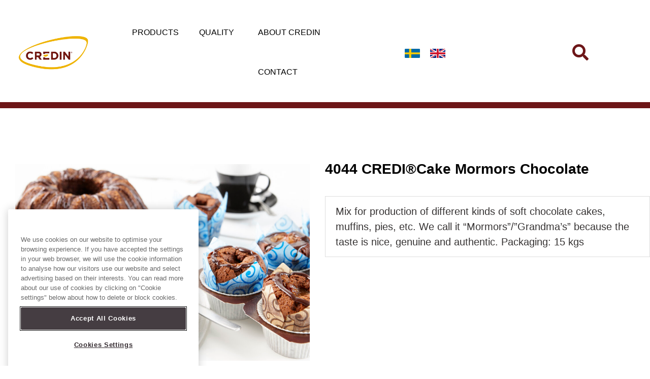

--- FILE ---
content_type: text/css
request_url: https://www.credin.se/wp-content/uploads/sites/105/elementor/css/post-3.css?ver=1724834540
body_size: 1338
content:
.elementor-kit-3{--e-global-color-primary:#6D1618;--e-global-color-secondary:#925152;--e-global-color-text:#000000;--e-global-color-accent:#6D1618;--e-global-color-06cfb82:#DAC5C5;--e-global-color-2cc7b78:#EBAF1F;--e-global-color-da85ebf:#D5D0C7;--e-global-color-f82c807:#E0DBD5;--e-global-color-0cf84c5:#EAE7E3;--e-global-color-2cc9f1b:#EAE7E3;--e-global-color-543c9bd:#925152;--e-global-color-d410a0c:#F0C356;--e-global-color-99deee3:#3F3F3F;--e-global-color-92d5e3b:#7F7F7F;--e-global-color-f940e1e:#BFBFBF;--e-global-color-71d937c:#FFFFFF;--e-global-color-e9492e8:#D6D0C8;--e-global-typography-primary-font-family:"Arial";--e-global-typography-primary-font-size:40px;--e-global-typography-primary-font-weight:600;--e-global-typography-primary-line-height:52px;--e-global-typography-secondary-font-family:"Arial";--e-global-typography-secondary-font-size:36px;--e-global-typography-secondary-font-weight:600;--e-global-typography-secondary-line-height:40px;--e-global-typography-text-font-family:"Arial";--e-global-typography-text-font-size:20px;--e-global-typography-text-font-weight:400;--e-global-typography-text-line-height:30px;--e-global-typography-accent-font-family:"Arial";--e-global-typography-accent-font-weight:500;--e-global-typography-0991622-font-family:"Arial";--e-global-typography-0991622-font-size:21px;--e-global-typography-0991622-font-weight:600;--e-global-typography-0991622-text-transform:uppercase;--e-global-typography-0991622-line-height:34px;--e-global-typography-f37a0f4-font-family:"Arial";--e-global-typography-f37a0f4-font-size:15px;--e-global-typography-f37a0f4-font-weight:900;--e-global-typography-f37a0f4-text-transform:uppercase;--e-global-typography-f37a0f4-line-height:15px;--e-global-typography-8af35ac-font-family:"Arial";--e-global-typography-8af35ac-font-size:30px;--e-global-typography-8af35ac-font-weight:600;--e-global-typography-8af35ac-line-height:36px;--e-global-typography-5f21a3d-font-family:"Arial";--e-global-typography-5f21a3d-font-size:16px;--e-global-typography-5f21a3d-font-weight:400;--e-global-typography-281aed8-font-family:"Viva Beautiful";--e-global-typography-281aed8-font-size:150px;--e-global-typography-281aed8-font-weight:100;--e-global-typography-281aed8-line-height:150px;color:var( --e-global-color-99deee3 );font-family:var( --e-global-typography-text-font-family ), Sans-serif;font-size:var( --e-global-typography-text-font-size );font-weight:var( --e-global-typography-text-font-weight );line-height:var( --e-global-typography-text-line-height );}.elementor-kit-3 h1{color:var( --e-global-color-text );font-family:var( --e-global-typography-primary-font-family ), Sans-serif;font-size:var( --e-global-typography-primary-font-size );font-weight:var( --e-global-typography-primary-font-weight );line-height:var( --e-global-typography-primary-line-height );}.elementor-kit-3 h2{color:var( --e-global-color-text );font-family:var( --e-global-typography-secondary-font-family ), Sans-serif;font-size:var( --e-global-typography-secondary-font-size );font-weight:var( --e-global-typography-secondary-font-weight );line-height:var( --e-global-typography-secondary-line-height );}.elementor-kit-3 h3{font-family:"Arial", Sans-serif;font-size:28px;font-weight:600;}.elementor-kit-3 h4{font-family:"Arial", Sans-serif;font-size:18px;font-weight:600;}.elementor-kit-3 h5{font-family:"Arial", Sans-serif;font-size:16px;font-weight:600;}.elementor-kit-3 h6{font-family:"Arial", Sans-serif;font-size:12px;font-weight:600;}.elementor-kit-3 button,.elementor-kit-3 input[type="button"],.elementor-kit-3 input[type="submit"],.elementor-kit-3 .elementor-button{color:var( --e-global-color-text );background-color:var( --e-global-color-2cc7b78 );}.elementor-kit-3 button:hover,.elementor-kit-3 button:focus,.elementor-kit-3 input[type="button"]:hover,.elementor-kit-3 input[type="button"]:focus,.elementor-kit-3 input[type="submit"]:hover,.elementor-kit-3 input[type="submit"]:focus,.elementor-kit-3 .elementor-button:hover,.elementor-kit-3 .elementor-button:focus{color:var( --e-global-color-2cc9f1b );background-color:var( --e-global-color-primary );}.elementor-section.elementor-section-boxed > .elementor-container{max-width:1500px;}.e-con{--container-max-width:1500px;}.elementor-widget:not(:last-child){margin-block-end:20px;}.elementor-element{--widgets-spacing:20px 20px;}{}h1.entry-title{display:var(--page-title-display);}.elementor-kit-3 e-page-transition{background-color:#FFBC7D;}@media(max-width:1024px){.elementor-kit-3{--e-global-typography-0991622-font-size:19px;--e-global-typography-0991622-line-height:24px;--e-global-typography-f37a0f4-font-size:16px;--e-global-typography-281aed8-font-size:100px;font-size:var( --e-global-typography-text-font-size );line-height:var( --e-global-typography-text-line-height );}.elementor-kit-3 h1{font-size:var( --e-global-typography-primary-font-size );line-height:var( --e-global-typography-primary-line-height );}.elementor-kit-3 h2{font-size:var( --e-global-typography-secondary-font-size );line-height:var( --e-global-typography-secondary-line-height );}.elementor-section.elementor-section-boxed > .elementor-container{max-width:1024px;}.e-con{--container-max-width:1024px;}}@media(max-width:767px){.elementor-kit-3{--e-global-typography-primary-font-size:32px;--e-global-typography-primary-line-height:40px;--e-global-typography-secondary-font-size:30px;--e-global-typography-secondary-line-height:36px;--e-global-typography-text-font-size:15px;--e-global-typography-text-line-height:24px;--e-global-typography-0991622-font-size:14px;--e-global-typography-0991622-line-height:20px;--e-global-typography-f37a0f4-font-size:14px;--e-global-typography-281aed8-font-size:68px;font-size:var( --e-global-typography-text-font-size );line-height:var( --e-global-typography-text-line-height );}.elementor-kit-3 h1{font-size:var( --e-global-typography-primary-font-size );line-height:var( --e-global-typography-primary-line-height );}.elementor-kit-3 h2{font-size:var( --e-global-typography-secondary-font-size );line-height:var( --e-global-typography-secondary-line-height );}.elementor-kit-3 h3{font-size:30px;line-height:36px;}.elementor-kit-3 h4{font-size:30px;line-height:36px;}.elementor-kit-3 h5{font-size:30px;line-height:36px;}.elementor-kit-3 h6{font-size:30px;line-height:36px;}.elementor-section.elementor-section-boxed > .elementor-container{max-width:767px;}.e-con{--container-max-width:767px;}}/* Start custom CSS */li#menu-item-721 {
    background-image: url(http://stage-credinse.admin.orionplatform.no/wp-content/uploads/sites/105/2022/02/SE-Sweden-Flag-icon1.png);
    background-repeat: no-repeat;
    /* background-position: right; */
    
    /* margin-left: 46px !important; */
    background-position: 180px;
    background-size: 25px 25px;
}

li#menu-item-730 {
    background-image: url(http://stage-credinse.admin.orionplatform.no/wp-content/uploads/sites/105/2022/02/credin-england1.png    );
    background-repeat: no-repeat;
    /* background-position: right; */
    
    /* margin-left: 46px !important; */
    background-position: 180px;
    background-size: 25px 25px;
}/* End custom CSS */
/* Start Custom Fonts CSS */@font-face {
	font-family: 'Viva Beautiful';
	font-style: normal;
	font-weight: normal;
	font-display: auto;
	src: url('https://www.credin.se/wp-content/uploads/sites/105/2022/05/VivaBeautiful.ttf') format('truetype');
}
/* End Custom Fonts CSS */

--- FILE ---
content_type: text/css
request_url: https://www.credin.se/wp-content/uploads/sites/105/elementor/css/post-6974.css?ver=1732265373
body_size: 2776
content:
.elementor-6974 .elementor-element.elementor-element-a0a0905 > .elementor-container > .elementor-column > .elementor-widget-wrap{align-content:space-between;align-items:space-between;}.elementor-6974 .elementor-element.elementor-element-a0a0905:not(.elementor-motion-effects-element-type-background), .elementor-6974 .elementor-element.elementor-element-a0a0905 > .elementor-motion-effects-container > .elementor-motion-effects-layer{background-color:var( --e-global-color-71d937c );}.elementor-6974 .elementor-element.elementor-element-a0a0905 > .elementor-container{max-width:1600px;}.elementor-6974 .elementor-element.elementor-element-a0a0905{border-style:solid;border-width:0px 0px 12px 0px;border-color:#6D1618;transition:background 0.3s, border 0.3s, border-radius 0.3s, box-shadow 0.3s;margin-top:20px;margin-bottom:0px;padding:5px 5px 20px 5px;}.elementor-6974 .elementor-element.elementor-element-a0a0905 > .elementor-background-overlay{transition:background 0.3s, border-radius 0.3s, opacity 0.3s;}.elementor-bc-flex-widget .elementor-6974 .elementor-element.elementor-element-53d53f34.elementor-column .elementor-widget-wrap{align-items:center;}.elementor-6974 .elementor-element.elementor-element-53d53f34.elementor-column.elementor-element[data-element_type="column"] > .elementor-widget-wrap.elementor-element-populated{align-content:center;align-items:center;}.elementor-6974 .elementor-element.elementor-element-53d53f34.elementor-column > .elementor-widget-wrap{justify-content:flex-start;}.elementor-6974 .elementor-element.elementor-element-53d53f34 > .elementor-element-populated{padding:0px 0px 0px 0px;}.elementor-widget-theme-site-logo .widget-image-caption{color:var( --e-global-color-text );font-family:var( --e-global-typography-text-font-family ), Sans-serif;font-size:var( --e-global-typography-text-font-size );font-weight:var( --e-global-typography-text-font-weight );line-height:var( --e-global-typography-text-line-height );}.elementor-6974 .elementor-element.elementor-element-6e7075ed > .elementor-widget-container{margin:0px 0px 0px 030px;padding:0px 0px 0px 0px;}.elementor-6974 .elementor-element.elementor-element-6e7075ed{text-align:left;}.elementor-6974 .elementor-element.elementor-element-6e7075ed img{width:140px;}.elementor-6974 .elementor-element.elementor-element-36c1fdfe.elementor-column > .elementor-widget-wrap{justify-content:flex-end;}.elementor-widget-nav-menu .elementor-nav-menu .elementor-item{font-family:var( --e-global-typography-primary-font-family ), Sans-serif;font-size:var( --e-global-typography-primary-font-size );font-weight:var( --e-global-typography-primary-font-weight );line-height:var( --e-global-typography-primary-line-height );}.elementor-widget-nav-menu .elementor-nav-menu--main .elementor-item{color:var( --e-global-color-text );fill:var( --e-global-color-text );}.elementor-widget-nav-menu .elementor-nav-menu--main .elementor-item:hover,
					.elementor-widget-nav-menu .elementor-nav-menu--main .elementor-item.elementor-item-active,
					.elementor-widget-nav-menu .elementor-nav-menu--main .elementor-item.highlighted,
					.elementor-widget-nav-menu .elementor-nav-menu--main .elementor-item:focus{color:var( --e-global-color-accent );fill:var( --e-global-color-accent );}.elementor-widget-nav-menu .elementor-nav-menu--main:not(.e--pointer-framed) .elementor-item:before,
					.elementor-widget-nav-menu .elementor-nav-menu--main:not(.e--pointer-framed) .elementor-item:after{background-color:var( --e-global-color-accent );}.elementor-widget-nav-menu .e--pointer-framed .elementor-item:before,
					.elementor-widget-nav-menu .e--pointer-framed .elementor-item:after{border-color:var( --e-global-color-accent );}.elementor-widget-nav-menu{--e-nav-menu-divider-color:var( --e-global-color-text );}.elementor-widget-nav-menu .elementor-nav-menu--dropdown .elementor-item, .elementor-widget-nav-menu .elementor-nav-menu--dropdown  .elementor-sub-item{font-family:var( --e-global-typography-accent-font-family ), Sans-serif;font-weight:var( --e-global-typography-accent-font-weight );}.elementor-6974 .elementor-element.elementor-element-f5435a .elementor-nav-menu .elementor-item{font-family:"Arial", Sans-serif;font-size:16px;font-weight:400;text-transform:uppercase;}.elementor-6974 .elementor-element.elementor-element-f5435a .elementor-nav-menu--main .elementor-item{color:#000000;fill:#000000;}.elementor-6974 .elementor-element.elementor-element-f5435a .elementor-nav-menu--main .elementor-item:hover,
					.elementor-6974 .elementor-element.elementor-element-f5435a .elementor-nav-menu--main .elementor-item.elementor-item-active,
					.elementor-6974 .elementor-element.elementor-element-f5435a .elementor-nav-menu--main .elementor-item.highlighted,
					.elementor-6974 .elementor-element.elementor-element-f5435a .elementor-nav-menu--main .elementor-item:focus{color:var( --e-global-color-primary );fill:var( --e-global-color-primary );}.elementor-6974 .elementor-element.elementor-element-f5435a .elementor-nav-menu--main:not(.e--pointer-framed) .elementor-item:before,
					.elementor-6974 .elementor-element.elementor-element-f5435a .elementor-nav-menu--main:not(.e--pointer-framed) .elementor-item:after{background-color:#61CE7000;}.elementor-6974 .elementor-element.elementor-element-f5435a .e--pointer-framed .elementor-item:before,
					.elementor-6974 .elementor-element.elementor-element-f5435a .e--pointer-framed .elementor-item:after{border-color:#61CE7000;}.elementor-bc-flex-widget .elementor-6974 .elementor-element.elementor-element-4e69c4b7.elementor-column .elementor-widget-wrap{align-items:center;}.elementor-6974 .elementor-element.elementor-element-4e69c4b7.elementor-column.elementor-element[data-element_type="column"] > .elementor-widget-wrap.elementor-element-populated{align-content:center;align-items:center;}.elementor-6974 .elementor-element.elementor-element-4e69c4b7 > .elementor-element-populated{margin:0px 0px 0px 0px;--e-column-margin-right:0px;--e-column-margin-left:0px;}.elementor-6974 .elementor-element.elementor-element-637b43ba{width:auto;max-width:auto;}.elementor-6974 .elementor-element.elementor-element-637b43ba > .elementor-widget-container{margin:0px 0px 0px 0px;padding:0px 0px 0px 0px;}.elementor-6974 .elementor-element.elementor-element-637b43ba .elementor-nav-menu .elementor-item{font-family:"Arial", Sans-serif;font-size:16px;font-weight:400;text-transform:uppercase;}.elementor-6974 .elementor-element.elementor-element-637b43ba .elementor-nav-menu--main .elementor-item:hover,
					.elementor-6974 .elementor-element.elementor-element-637b43ba .elementor-nav-menu--main .elementor-item.elementor-item-active,
					.elementor-6974 .elementor-element.elementor-element-637b43ba .elementor-nav-menu--main .elementor-item.highlighted,
					.elementor-6974 .elementor-element.elementor-element-637b43ba .elementor-nav-menu--main .elementor-item:focus{color:var( --e-global-color-primary );fill:var( --e-global-color-primary );}.elementor-6974 .elementor-element.elementor-element-637b43ba .elementor-nav-menu--main:not(.e--pointer-framed) .elementor-item:before,
					.elementor-6974 .elementor-element.elementor-element-637b43ba .elementor-nav-menu--main:not(.e--pointer-framed) .elementor-item:after{background-color:#61CE7000;}.elementor-6974 .elementor-element.elementor-element-637b43ba .e--pointer-framed .elementor-item:before,
					.elementor-6974 .elementor-element.elementor-element-637b43ba .e--pointer-framed .elementor-item:after{border-color:#61CE7000;}.elementor-bc-flex-widget .elementor-6974 .elementor-element.elementor-element-40b6065.elementor-column .elementor-widget-wrap{align-items:center;}.elementor-6974 .elementor-element.elementor-element-40b6065.elementor-column.elementor-element[data-element_type="column"] > .elementor-widget-wrap.elementor-element-populated{align-content:center;align-items:center;}.elementor-6974 .elementor-element.elementor-element-40b6065.elementor-column > .elementor-widget-wrap{justify-content:center;}.elementor-6974 .elementor-element.elementor-element-40b6065 > .elementor-element-populated{margin:0px 0px 0px 0px;--e-column-margin-right:0px;--e-column-margin-left:0px;}.elementor-widget-image .widget-image-caption{color:var( --e-global-color-text );font-family:var( --e-global-typography-text-font-family ), Sans-serif;font-size:var( --e-global-typography-text-font-size );font-weight:var( --e-global-typography-text-font-weight );line-height:var( --e-global-typography-text-line-height );}.elementor-6974 .elementor-element.elementor-element-93b6d8d{width:initial;max-width:initial;align-self:center;text-align:left;}.elementor-6974 .elementor-element.elementor-element-93b6d8d > .elementor-widget-container{padding:0px 10px 0px 10px;}.elementor-6974 .elementor-element.elementor-element-ddff97e{width:initial;max-width:initial;align-self:center;text-align:left;}.elementor-6974 .elementor-element.elementor-element-ddff97e > .elementor-widget-container{padding:0px 10px 0px 10px;}.elementor-bc-flex-widget .elementor-6974 .elementor-element.elementor-element-b64f812.elementor-column .elementor-widget-wrap{align-items:center;}.elementor-6974 .elementor-element.elementor-element-b64f812.elementor-column.elementor-element[data-element_type="column"] > .elementor-widget-wrap.elementor-element-populated{align-content:center;align-items:center;}.elementor-6974 .elementor-element.elementor-element-b64f812.elementor-column > .elementor-widget-wrap{justify-content:flex-end;}.elementor-6974 .elementor-element.elementor-element-b64f812 > .elementor-element-populated{margin:0px 0px 0px 12px;--e-column-margin-right:0px;--e-column-margin-left:12px;}.elementor-widget-icon-list .elementor-icon-list-item:not(:last-child):after{border-color:var( --e-global-color-text );}.elementor-widget-icon-list .elementor-icon-list-icon i{color:var( --e-global-color-primary );}.elementor-widget-icon-list .elementor-icon-list-icon svg{fill:var( --e-global-color-primary );}.elementor-widget-icon-list .elementor-icon-list-item > .elementor-icon-list-text, .elementor-widget-icon-list .elementor-icon-list-item > a{font-family:var( --e-global-typography-text-font-family ), Sans-serif;font-size:var( --e-global-typography-text-font-size );font-weight:var( --e-global-typography-text-font-weight );line-height:var( --e-global-typography-text-line-height );}.elementor-widget-icon-list .elementor-icon-list-text{color:var( --e-global-color-secondary );}.elementor-6974 .elementor-element.elementor-element-283daa49{width:auto;max-width:auto;--e-icon-list-icon-size:32px;--e-icon-list-icon-align:center;--e-icon-list-icon-margin:0 calc(var(--e-icon-list-icon-size, 1em) * 0.125);--icon-vertical-offset:0px;}.elementor-6974 .elementor-element.elementor-element-283daa49 .elementor-icon-list-icon i{transition:color 0.3s;}.elementor-6974 .elementor-element.elementor-element-283daa49 .elementor-icon-list-icon svg{transition:fill 0.3s;}.elementor-6974 .elementor-element.elementor-element-283daa49 .elementor-icon-list-text{transition:color 0.3s;}.elementor-bc-flex-widget .elementor-6974 .elementor-element.elementor-element-4e0cff66.elementor-column .elementor-widget-wrap{align-items:center;}.elementor-6974 .elementor-element.elementor-element-4e0cff66.elementor-column.elementor-element[data-element_type="column"] > .elementor-widget-wrap.elementor-element-populated{align-content:center;align-items:center;}.elementor-6974 .elementor-element.elementor-element-95be898{width:initial;max-width:initial;align-self:center;text-align:left;}.elementor-6974 .elementor-element.elementor-element-95be898 > .elementor-widget-container{padding:0px 10px 0px 10px;}.elementor-6974 .elementor-element.elementor-element-29c0777{width:initial;max-width:initial;align-self:center;text-align:left;}.elementor-6974 .elementor-element.elementor-element-29c0777 > .elementor-widget-container{padding:0px 10px 0px 10px;}.elementor-6974 .elementor-element.elementor-element-3002714b .elementor-icon-list-icon i{transition:color 0.3s;}.elementor-6974 .elementor-element.elementor-element-3002714b .elementor-icon-list-icon svg{transition:fill 0.3s;}.elementor-6974 .elementor-element.elementor-element-3002714b{--e-icon-list-icon-size:14px;--icon-vertical-offset:0px;}.elementor-6974 .elementor-element.elementor-element-3002714b .elementor-icon-list-text{transition:color 0.3s;}.elementor-widget-uael-nav-menu ul.uael-nav-menu .menu-item a.uael-menu-item.elementor-button{background-color:var( --e-global-color-accent );}.elementor-widget-uael-nav-menu ul.uael-nav-menu .menu-item a.uael-menu-item.elementor-button:hover{background-color:var( --e-global-color-accent );}.elementor-widget-uael-nav-menu .menu-item a.uael-menu-item{font-family:var( --e-global-typography-primary-font-family ), Sans-serif;font-size:var( --e-global-typography-primary-font-size );font-weight:var( --e-global-typography-primary-font-weight );line-height:var( --e-global-typography-primary-line-height );}.elementor-widget-uael-nav-menu .menu-item a.uael-menu-item:not(.elementor-button), .elementor-widget-uael-nav-menu .sub-menu a.uael-sub-menu-item{color:var( --e-global-color-text );}.elementor-widget-uael-nav-menu .menu-item a.uael-menu-item:not(.elementor-button):hover,
								.elementor-widget-uael-nav-menu .sub-menu a.uael-sub-menu-item:hover,
								.elementor-widget-uael-nav-menu .menu-item.current-menu-item a.uael-menu-item:not(.elementor-button),
								.elementor-widget-uael-nav-menu .menu-item a.uael-menu-item.highlighted:not(.elementor-button),
								.elementor-widget-uael-nav-menu .menu-item a.uael-menu-item:not(.elementor-button):focus{color:var( --e-global-color-accent );}.elementor-widget-uael-nav-menu .uael-nav-menu-layout:not(.uael-pointer__framed) .menu-item.parent a.uael-menu-item:before,
								.elementor-widget-uael-nav-menu .uael-nav-menu-layout:not(.uael-pointer__framed) .menu-item.parent a.uael-menu-item:after{background-color:var( --e-global-color-accent );}.elementor-widget-uael-nav-menu .uael-nav-menu-layout:not(.uael-pointer__framed) .menu-item.parent .sub-menu .uael-has-submenu-container a:after{background-color:var( --e-global-color-accent );}.elementor-widget-uael-nav-menu .uael-pointer__framed .menu-item.parent a.uael-menu-item:before,
								.elementor-widget-uael-nav-menu .uael-pointer__framed .menu-item.parent a.uael-menu-item:after{border-color:var( --e-global-color-accent );}.elementor-widget-uael-nav-menu .sub-menu li a.uael-sub-menu-item,
							.elementor-widget-uael-nav-menu nav.uael-dropdown li a.uael-menu-item,
							.elementor-widget-uael-nav-menu nav.uael-dropdown li a.uael-sub-menu-item,
							.elementor-widget-uael-nav-menu nav.uael-dropdown-expandible li a.uael-menu-item{font-family:var( --e-global-typography-accent-font-family ), Sans-serif;font-weight:var( --e-global-typography-accent-font-weight );}.elementor-widget-uael-nav-menu .uael-nav-menu__toggle .uael-nav-menu-label{color:var( --e-global-color-text );}.elementor-widget-uael-nav-menu .menu-item a.uael-menu-item.elementor-button{font-family:var( --e-global-typography-primary-font-family ), Sans-serif;font-size:var( --e-global-typography-primary-font-size );font-weight:var( --e-global-typography-primary-font-weight );line-height:var( --e-global-typography-primary-line-height );}.elementor-6974 .elementor-element.elementor-element-3874a6ea li.menu-item a{justify-content:space-between;}.elementor-6974 .elementor-element.elementor-element-3874a6ea .uael-flyout-wrapper .uael-side{width:300px;}.elementor-6974 .elementor-element.elementor-element-3874a6ea .uael-flyout-open.left{left:-300px;}.elementor-6974 .elementor-element.elementor-element-3874a6ea .uael-flyout-open.right{right:-300px;}.elementor-6974 .elementor-element.elementor-element-3874a6ea .menu-item a.uael-menu-item,.elementor-6974 .elementor-element.elementor-element-3874a6ea .menu-item a.uael-sub-menu-item{padding-left:15px;padding-right:15px;}.elementor-6974 .elementor-element.elementor-element-3874a6ea .menu-item a.uael-menu-item, .elementor-6974 .elementor-element.elementor-element-3874a6ea .menu-item a.uael-sub-menu-item{padding-top:15px;padding-bottom:15px;}.elementor-6974 .elementor-element.elementor-element-3874a6ea .sub-menu li a.uael-sub-menu-item,
						.elementor-6974 .elementor-element.elementor-element-3874a6ea nav.uael-dropdown li a.uael-menu-item,
						.elementor-6974 .elementor-element.elementor-element-3874a6ea nav.uael-dropdown li a.uael-sub-menu-item,
						.elementor-6974 .elementor-element.elementor-element-3874a6ea nav.uael-dropdown-expandible li a.uael-menu-item,
						.elementor-6974 .elementor-element.elementor-element-3874a6ea nav.uael-dropdown-expandible li a.uael-sub-menu-item{padding-left:15px;padding-right:15px;}.elementor-6974 .elementor-element.elementor-element-3874a6ea .sub-menu a.uael-sub-menu-item,
						 .elementor-6974 .elementor-element.elementor-element-3874a6ea nav.uael-dropdown li a.uael-menu-item,
						 .elementor-6974 .elementor-element.elementor-element-3874a6ea nav.uael-dropdown li a.uael-sub-menu-item,
						 .elementor-6974 .elementor-element.elementor-element-3874a6ea nav.uael-dropdown-expandible li a.uael-menu-item,
						 .elementor-6974 .elementor-element.elementor-element-3874a6ea nav.uael-dropdown-expandible li a.uael-sub-menu-item{padding-top:15px;padding-bottom:15px;}.elementor-6974 .elementor-element.elementor-element-3874a6ea .uael-nav-menu__toggle{margin:0 auto;}.elementor-6974 .elementor-element.elementor-element-3874a6ea .uael-flyout-content{padding:30px;background-color:var( --e-global-color-71d937c );}.elementor-6974 .elementor-element.elementor-element-3874a6ea .menu-item a.uael-menu-item{font-family:var( --e-global-typography-secondary-font-family ), Sans-serif;font-size:var( --e-global-typography-secondary-font-size );font-weight:var( --e-global-typography-secondary-font-weight );line-height:var( --e-global-typography-secondary-line-height );}.elementor-6974 .elementor-element.elementor-element-3874a6ea .menu-item a.uael-menu-item:not(.elementor-button):hover,
								.elementor-6974 .elementor-element.elementor-element-3874a6ea .sub-menu a.uael-sub-menu-item:hover,
								.elementor-6974 .elementor-element.elementor-element-3874a6ea .menu-item.current-menu-item a.uael-menu-item:not(.elementor-button),
								.elementor-6974 .elementor-element.elementor-element-3874a6ea .menu-item a.uael-menu-item.highlighted:not(.elementor-button),
								.elementor-6974 .elementor-element.elementor-element-3874a6ea .menu-item a.uael-menu-item:not(.elementor-button):focus{color:var( --e-global-color-primary );}.elementor-6974 .elementor-element.elementor-element-3874a6ea .menu-item.current-menu-item a.uael-menu-item:not(.elementor-button),
								.elementor-6974 .elementor-element.elementor-element-3874a6ea .menu-item.current-menu-ancestor a.uael-menu-item:not(.elementor-button),
								.elementor-6974 .elementor-element.elementor-element-3874a6ea .menu-item.custom-menu-active a.uael-menu-item:not(.elementor-button){color:var( --e-global-color-543c9bd );}.elementor-6974 .elementor-element.elementor-element-3874a6ea .sub-menu li.menu-item:not(:last-child),
						.elementor-6974 .elementor-element.elementor-element-3874a6ea nav.uael-dropdown li.menu-item:not(:last-child),
						.elementor-6974 .elementor-element.elementor-element-3874a6ea nav.uael-dropdown-expandible li.menu-item:not(:last-child){border-bottom-style:solid;border-bottom-color:var( --e-global-color-secondary );border-bottom-width:1px;}.elementor-6974 .elementor-element.elementor-element-3874a6ea div.uael-nav-menu-icon{color:var( --e-global-color-primary );}.elementor-6974 .elementor-element.elementor-element-3874a6ea div.uael-nav-menu-icon svg{fill:var( --e-global-color-primary );}.elementor-6974 .elementor-element.elementor-element-3874a6ea div.uael-nav-menu-icon:hover{color:var( --e-global-color-secondary );}.elementor-6974 .elementor-element.elementor-element-3874a6ea div.uael-nav-menu-icon:hover svg{fill:var( --e-global-color-secondary );}.elementor-6974 .elementor-element.elementor-element-3874a6ea .uael-flyout-close{color:var( --e-global-color-primary );}.elementor-6974 .elementor-element.elementor-element-3874a6ea .uael-flyout-close svg{fill:var( --e-global-color-primary );}.elementor-theme-builder-content-area{height:400px;}.elementor-location-header:before, .elementor-location-footer:before{content:"";display:table;clear:both;}@media(max-width:1024px){.elementor-6974 .elementor-element.elementor-element-a0a0905 > .elementor-container{max-width:1600px;}.elementor-widget-theme-site-logo .widget-image-caption{font-size:var( --e-global-typography-text-font-size );line-height:var( --e-global-typography-text-line-height );}.elementor-widget-nav-menu .elementor-nav-menu .elementor-item{font-size:var( --e-global-typography-primary-font-size );line-height:var( --e-global-typography-primary-line-height );}.elementor-widget-image .widget-image-caption{font-size:var( --e-global-typography-text-font-size );line-height:var( --e-global-typography-text-line-height );}.elementor-widget-icon-list .elementor-icon-list-item > .elementor-icon-list-text, .elementor-widget-icon-list .elementor-icon-list-item > a{font-size:var( --e-global-typography-text-font-size );line-height:var( --e-global-typography-text-line-height );}.elementor-6974 .elementor-element.elementor-element-4e0cff66.elementor-column > .elementor-widget-wrap{justify-content:flex-end;}.elementor-6974 .elementor-element.elementor-element-4e0cff66 > .elementor-element-populated{padding:0px 20px 0px 0px;}.elementor-6974 .elementor-element.elementor-element-3002714b{--e-icon-list-icon-size:30px;--e-icon-list-icon-align:right;--e-icon-list-icon-margin:0 0 0 calc(var(--e-icon-list-icon-size, 1em) * 0.25);}.elementor-widget-uael-nav-menu .menu-item a.uael-menu-item{font-size:var( --e-global-typography-primary-font-size );line-height:var( --e-global-typography-primary-line-height );}.elementor-widget-uael-nav-menu .menu-item a.uael-menu-item.elementor-button{font-size:var( --e-global-typography-primary-font-size );line-height:var( --e-global-typography-primary-line-height );}.elementor-6974 .elementor-element.elementor-element-3874a6ea .uael-nav-menu__toggle{margin-left:auto;}.elementor-6974 .elementor-element.elementor-element-3874a6ea .menu-item a.uael-menu-item{font-size:var( --e-global-typography-secondary-font-size );line-height:var( --e-global-typography-secondary-line-height );}.elementor-6974 .elementor-element.elementor-element-3874a6ea .uael-nav-menu-icon{font-size:33px;}.elementor-6974 .elementor-element.elementor-element-3874a6ea .uael-nav-menu-icon svg{font-size:33px;line-height:33px;height:33px;width:33px;}.elementor-6974 .elementor-element.elementor-element-3874a6ea .uael-flyout-close svg, .elementor-6974 .elementor-element.elementor-element-3874a6ea .uael-flyout-close{height:24px;width:24px;font-size:24px;line-height:24px;}}@media(max-width:767px){.elementor-6974 .elementor-element.elementor-element-a0a0905{padding:0px 0px 15px 0px;}.elementor-6974 .elementor-element.elementor-element-53d53f34{width:40%;}.elementor-widget-theme-site-logo .widget-image-caption{font-size:var( --e-global-typography-text-font-size );line-height:var( --e-global-typography-text-line-height );}.elementor-6974 .elementor-element.elementor-element-6e7075ed > .elementor-widget-container{padding:0px 0px 0px 010px;}.elementor-6974 .elementor-element.elementor-element-6e7075ed{text-align:left;}.elementor-6974 .elementor-element.elementor-element-6e7075ed img{width:74%;}.elementor-6974 .elementor-element.elementor-element-36c1fdfe{width:2%;}.elementor-widget-nav-menu .elementor-nav-menu .elementor-item{font-size:var( --e-global-typography-primary-font-size );line-height:var( --e-global-typography-primary-line-height );}.elementor-6974 .elementor-element.elementor-element-4e69c4b7{width:2%;}.elementor-6974 .elementor-element.elementor-element-40b6065{width:2%;}.elementor-widget-image .widget-image-caption{font-size:var( --e-global-typography-text-font-size );line-height:var( --e-global-typography-text-line-height );}.elementor-6974 .elementor-element.elementor-element-b64f812{width:2%;}.elementor-widget-icon-list .elementor-icon-list-item > .elementor-icon-list-text, .elementor-widget-icon-list .elementor-icon-list-item > a{font-size:var( --e-global-typography-text-font-size );line-height:var( --e-global-typography-text-line-height );}.elementor-6974 .elementor-element.elementor-element-4e0cff66{width:52%;}.elementor-6974 .elementor-element.elementor-element-4e0cff66.elementor-column > .elementor-widget-wrap{justify-content:flex-start;}.elementor-6974 .elementor-element.elementor-element-4e0cff66 > .elementor-element-populated{padding:0px 0px 0px 0px;}.elementor-6974 .elementor-element.elementor-element-3002714b{width:auto;max-width:auto;--e-icon-list-icon-size:30px;}.elementor-6974 .elementor-element.elementor-element-3002714b > .elementor-widget-container{margin:0px 0px 0px 0px;padding:0px 0px 0px 0px;}.elementor-widget-uael-nav-menu .menu-item a.uael-menu-item{font-size:var( --e-global-typography-primary-font-size );line-height:var( --e-global-typography-primary-line-height );}.elementor-widget-uael-nav-menu .menu-item a.uael-menu-item.elementor-button{font-size:var( --e-global-typography-primary-font-size );line-height:var( --e-global-typography-primary-line-height );}.elementor-6974 .elementor-element.elementor-element-3874a6ea li.menu-item a{justify-content:flex-end;}.elementor-6974 .elementor-element.elementor-element-3874a6ea .uael-flyout-wrapper .uael-side{width:301px;}.elementor-6974 .elementor-element.elementor-element-3874a6ea .uael-flyout-open.left{left:-301px;}.elementor-6974 .elementor-element.elementor-element-3874a6ea .uael-flyout-open.right{right:-301px;}.elementor-6974 .elementor-element.elementor-element-3874a6ea .menu-item a.uael-menu-item, .elementor-6974 .elementor-element.elementor-element-3874a6ea .menu-item a.uael-sub-menu-item{padding-top:19px;padding-bottom:19px;}.elementor-6974 .elementor-element.elementor-element-3874a6ea .uael-flyout-wrapper .uael-nav-menu > li.menu-item:first-child{margin-top:23px;}.elementor-6974 .elementor-element.elementor-element-3874a6ea{width:auto;max-width:auto;}.elementor-6974 .elementor-element.elementor-element-3874a6ea > .elementor-widget-container{padding:0px 0px 0px 5px;}.elementor-6974 .elementor-element.elementor-element-3874a6ea .uael-nav-menu__toggle{margin:0 auto;}.elementor-6974 .elementor-element.elementor-element-3874a6ea .menu-item a.uael-menu-item{font-size:var( --e-global-typography-secondary-font-size );line-height:var( --e-global-typography-secondary-line-height );}.elementor-6974 .elementor-element.elementor-element-3874a6ea .uael-nav-menu-icon{font-size:33px;}.elementor-6974 .elementor-element.elementor-element-3874a6ea .uael-nav-menu-icon svg{font-size:33px;line-height:33px;height:33px;width:33px;}.elementor-6974 .elementor-element.elementor-element-3874a6ea .uael-flyout-close svg, .elementor-6974 .elementor-element.elementor-element-3874a6ea .uael-flyout-close{height:24px;width:24px;font-size:24px;line-height:24px;}}@media(min-width:768px){.elementor-6974 .elementor-element.elementor-element-53d53f34{width:18%;}.elementor-6974 .elementor-element.elementor-element-36c1fdfe{width:20%;}.elementor-6974 .elementor-element.elementor-element-4e69c4b7{width:20%;}.elementor-6974 .elementor-element.elementor-element-40b6065{width:15%;}.elementor-6974 .elementor-element.elementor-element-b64f812{width:16.998%;}.elementor-6974 .elementor-element.elementor-element-4e0cff66{width:8.666%;}}@media(max-width:1024px) and (min-width:768px){.elementor-6974 .elementor-element.elementor-element-53d53f34{width:50%;}.elementor-6974 .elementor-element.elementor-element-4e0cff66{width:50%;}}/* Start custom CSS for nav-menu, class: .elementor-element-f5435a */.menu-link:hover {
    font-weight: bold !important;
}/* End custom CSS */
/* Start custom CSS for icon-list, class: .elementor-element-283daa49 */.elementor-6974 .elementor-element.elementor-element-283daa49 {
    transform: translateX(20px);
}/* End custom CSS */
/* Start custom CSS for icon-list, class: .elementor-element-3002714b */.elementor-mobile-align-left{
	margin-bottom: unset !important;
}/* End custom CSS */
/* Start custom CSS for column, class: .elementor-element-4e0cff66 */.elementor-6974 .elementor-element.elementor-element-4e0cff66 .elementor-widget-wrap {
    display: flex;
    justify-content: flex-end;
    flex-direction: row;
}

.elementor-6974 .elementor-element.elementor-element-4e0cff66 .elementor-widget-wrap>.elementor-element {
    width: unset !important;
}/* End custom CSS */

--- FILE ---
content_type: text/css
request_url: https://www.credin.se/wp-content/uploads/sites/105/elementor/css/post-6980.css?ver=1724837987
body_size: 2245
content:
.elementor-6980 .elementor-element.elementor-element-b8f7872:not(.elementor-motion-effects-element-type-background), .elementor-6980 .elementor-element.elementor-element-b8f7872 > .elementor-motion-effects-container > .elementor-motion-effects-layer{background-color:#7F7F7F;}.elementor-6980 .elementor-element.elementor-element-b8f7872{transition:background 0.3s, border 0.3s, border-radius 0.3s, box-shadow 0.3s;padding:20px 30px 0px 030px;}.elementor-6980 .elementor-element.elementor-element-b8f7872 > .elementor-background-overlay{transition:background 0.3s, border-radius 0.3s, opacity 0.3s;}.elementor-bc-flex-widget .elementor-6980 .elementor-element.elementor-element-14a21943.elementor-column .elementor-widget-wrap{align-items:flex-end;}.elementor-6980 .elementor-element.elementor-element-14a21943.elementor-column.elementor-element[data-element_type="column"] > .elementor-widget-wrap.elementor-element-populated{align-content:flex-end;align-items:flex-end;}.elementor-6980 .elementor-element.elementor-element-14a21943.elementor-column > .elementor-widget-wrap{justify-content:center;}.elementor-6980 .elementor-element.elementor-element-6457a4f3{text-align:center;color:var( --e-global-color-71d937c );font-family:"Arial", Sans-serif;font-size:18px;font-weight:400;line-height:10px;}.elementor-6980 .elementor-element.elementor-element-6457a4f3 > .elementor-widget-container{margin:0px 0px 0px 0px;}.elementor-6980 .elementor-element.elementor-element-2155aab6 .elementor-repeater-item-93fece2.elementor-social-icon{background-color:var( --e-global-color-92d5e3b );}.elementor-6980 .elementor-element.elementor-element-2155aab6 .elementor-repeater-item-93fece2.elementor-social-icon i{color:var( --e-global-color-71d937c );}.elementor-6980 .elementor-element.elementor-element-2155aab6 .elementor-repeater-item-93fece2.elementor-social-icon svg{fill:var( --e-global-color-71d937c );}.elementor-6980 .elementor-element.elementor-element-2155aab6 .elementor-repeater-item-5898c16.elementor-social-icon{background-color:var( --e-global-color-92d5e3b );}.elementor-6980 .elementor-element.elementor-element-2155aab6 .elementor-repeater-item-5898c16.elementor-social-icon i{color:var( --e-global-color-71d937c );}.elementor-6980 .elementor-element.elementor-element-2155aab6 .elementor-repeater-item-5898c16.elementor-social-icon svg{fill:var( --e-global-color-71d937c );}.elementor-6980 .elementor-element.elementor-element-2155aab6 .elementor-repeater-item-c5d84f4.elementor-social-icon{background-color:var( --e-global-color-92d5e3b );}.elementor-6980 .elementor-element.elementor-element-2155aab6 .elementor-repeater-item-c5d84f4.elementor-social-icon i{color:var( --e-global-color-71d937c );}.elementor-6980 .elementor-element.elementor-element-2155aab6 .elementor-repeater-item-c5d84f4.elementor-social-icon svg{fill:var( --e-global-color-71d937c );}.elementor-6980 .elementor-element.elementor-element-2155aab6{--grid-template-columns:repeat(0, auto);--icon-size:38px;--grid-column-gap:0px;--grid-row-gap:0px;}.elementor-6980 .elementor-element.elementor-element-2155aab6 .elementor-widget-container{text-align:center;}.elementor-6980 .elementor-element.elementor-element-2155aab6 .elementor-social-icon{background-color:var( --e-global-color-text );--icon-padding:0.2em;}.elementor-6980 .elementor-element.elementor-element-2155aab6 .elementor-social-icon i{color:var( --e-global-color-71d937c );}.elementor-6980 .elementor-element.elementor-element-2155aab6 .elementor-social-icon svg{fill:var( --e-global-color-71d937c );}.elementor-6980 .elementor-element.elementor-element-2155aab6 > .elementor-widget-container{margin:-18px 0px 0px 0px;}.elementor-6980 .elementor-element.elementor-element-19557aa .elementor-repeater-item-93fece2.elementor-social-icon{background-color:var( --e-global-color-92d5e3b );}.elementor-6980 .elementor-element.elementor-element-19557aa .elementor-repeater-item-93fece2.elementor-social-icon i{color:var( --e-global-color-71d937c );}.elementor-6980 .elementor-element.elementor-element-19557aa .elementor-repeater-item-93fece2.elementor-social-icon svg{fill:var( --e-global-color-71d937c );}.elementor-6980 .elementor-element.elementor-element-19557aa .elementor-repeater-item-5898c16.elementor-social-icon{background-color:var( --e-global-color-92d5e3b );}.elementor-6980 .elementor-element.elementor-element-19557aa .elementor-repeater-item-5898c16.elementor-social-icon i{color:var( --e-global-color-71d937c );}.elementor-6980 .elementor-element.elementor-element-19557aa .elementor-repeater-item-5898c16.elementor-social-icon svg{fill:var( --e-global-color-71d937c );}.elementor-6980 .elementor-element.elementor-element-19557aa .elementor-repeater-item-c5d84f4.elementor-social-icon{background-color:var( --e-global-color-92d5e3b );}.elementor-6980 .elementor-element.elementor-element-19557aa .elementor-repeater-item-c5d84f4.elementor-social-icon i{color:var( --e-global-color-71d937c );}.elementor-6980 .elementor-element.elementor-element-19557aa .elementor-repeater-item-c5d84f4.elementor-social-icon svg{fill:var( --e-global-color-71d937c );}.elementor-6980 .elementor-element.elementor-element-19557aa{--grid-template-columns:repeat(0, auto);--icon-size:38px;--grid-column-gap:0px;--grid-row-gap:0px;}.elementor-6980 .elementor-element.elementor-element-19557aa .elementor-widget-container{text-align:center;}.elementor-6980 .elementor-element.elementor-element-19557aa .elementor-social-icon{background-color:var( --e-global-color-text );--icon-padding:0.2em;}.elementor-6980 .elementor-element.elementor-element-19557aa .elementor-social-icon i{color:var( --e-global-color-71d937c );}.elementor-6980 .elementor-element.elementor-element-19557aa .elementor-social-icon svg{fill:var( --e-global-color-71d937c );}.elementor-6980 .elementor-element.elementor-element-19557aa > .elementor-widget-container{margin:-9px 0px 0px 0px;}.elementor-6980 .elementor-element.elementor-element-58909416{text-align:center;}.elementor-6980 .elementor-element.elementor-element-58909416 img{width:24%;}.elementor-6980 .elementor-element.elementor-element-58909416 > .elementor-widget-container{margin:0px 0px 0px 0px;}.elementor-6980 .elementor-element.elementor-element-5b8cca34 .elementor-nav-menu .elementor-item{font-family:var( --e-global-typography-text-font-family ), Sans-serif;font-size:var( --e-global-typography-text-font-size );font-weight:var( --e-global-typography-text-font-weight );line-height:var( --e-global-typography-text-line-height );}.elementor-6980 .elementor-element.elementor-element-5b8cca34 .elementor-nav-menu--main .elementor-item{color:var( --e-global-color-71d937c );fill:var( --e-global-color-71d937c );}.elementor-6980 .elementor-element.elementor-element-5b8cca34 .elementor-nav-menu--main .elementor-item:hover,
					.elementor-6980 .elementor-element.elementor-element-5b8cca34 .elementor-nav-menu--main .elementor-item.elementor-item-active,
					.elementor-6980 .elementor-element.elementor-element-5b8cca34 .elementor-nav-menu--main .elementor-item.highlighted,
					.elementor-6980 .elementor-element.elementor-element-5b8cca34 .elementor-nav-menu--main .elementor-item:focus{color:var( --e-global-color-secondary );fill:var( --e-global-color-secondary );}.elementor-6980 .elementor-element.elementor-element-5b8cca34 > .elementor-widget-container{margin:0px 0px 0px 0px;padding:0px 0px 0px 0px;}.elementor-6980 .elementor-element.elementor-element-4b9418b7{text-align:right;}.elementor-6980 .elementor-element.elementor-element-4b9418b7 img{width:25%;}.elementor-6980 .elementor-element.elementor-element-28f913e7{text-align:right;color:var( --e-global-color-71d937c );font-family:"Arial", Sans-serif;font-size:16px;font-weight:400;line-height:20px;}.elementor-6980 .elementor-element.elementor-element-6dc27cc6{--divider-border-style:solid;--divider-color:var( --e-global-color-71d937c );--divider-border-width:1px;}.elementor-6980 .elementor-element.elementor-element-6dc27cc6 .elementor-divider-separator{width:100%;margin:0 auto;margin-center:0;}.elementor-6980 .elementor-element.elementor-element-6dc27cc6 .elementor-divider{text-align:center;padding-block-start:15px;padding-block-end:15px;}.elementor-6980 .elementor-element.elementor-element-54361066{text-align:center;color:var( --e-global-color-71d937c );font-family:"Arial", Sans-serif;font-size:12px;font-weight:400;}.elementor-6980 .elementor-element.elementor-element-f3d1b8d{text-align:left;}.elementor-6980 .elementor-element.elementor-element-f3d1b8d img{width:37%;}.elementor-6980 .elementor-element.elementor-element-70a29b5c{--spacer-size:10px;}.elementor-6980 .elementor-element.elementor-element-62a73304{text-align:left;color:var( --e-global-color-71d937c );font-family:"Arial", Sans-serif;font-size:14px;font-weight:400;line-height:28px;width:var( --container-widget-width, 388px );max-width:388px;--container-widget-width:388px;--container-widget-flex-grow:0;}.elementor-6980 .elementor-element.elementor-element-62a73304 > .elementor-widget-container{margin:0px 13px 20px 0px;padding:0px 0px 0px 0px;}.elementor-6980 .elementor-element.elementor-element-619899c6{text-align:left;color:var( --e-global-color-71d937c );font-family:"Arial", Sans-serif;font-size:14px;font-weight:400;line-height:28px;width:var( --container-widget-width, 388px );max-width:388px;--container-widget-width:388px;--container-widget-flex-grow:0;}.elementor-6980 .elementor-element.elementor-element-619899c6 > .elementor-widget-container{margin:0px 0px 0px 0px;padding:0px 0px 0px 0px;}.elementor-6980 .elementor-element.elementor-element-7128e696{text-align:left;}.elementor-6980 .elementor-element.elementor-element-7128e696 .elementor-heading-title{color:var( --e-global-color-71d937c );font-family:"Arial", Sans-serif;font-size:18px;font-weight:600;}.elementor-6980 .elementor-element.elementor-element-7128e696 > .elementor-widget-container{margin:26px 0px 0px 0px;padding:0px 0px 0px 0px;}.elementor-6980 .elementor-element.elementor-element-5fbc6fc2 .elementor-nav-menu .elementor-item{font-family:"Arial", Sans-serif;font-size:14px;font-weight:400;line-height:10px;}.elementor-6980 .elementor-element.elementor-element-5fbc6fc2 .elementor-nav-menu--main .elementor-item{color:var( --e-global-color-71d937c );fill:var( --e-global-color-71d937c );}.elementor-6980 .elementor-element.elementor-element-5fbc6fc2 .elementor-nav-menu--main .elementor-item:hover,
					.elementor-6980 .elementor-element.elementor-element-5fbc6fc2 .elementor-nav-menu--main .elementor-item.elementor-item-active,
					.elementor-6980 .elementor-element.elementor-element-5fbc6fc2 .elementor-nav-menu--main .elementor-item.highlighted,
					.elementor-6980 .elementor-element.elementor-element-5fbc6fc2 .elementor-nav-menu--main .elementor-item:focus{color:var( --e-global-color-secondary );fill:var( --e-global-color-secondary );}.elementor-6980 .elementor-element.elementor-element-5fbc6fc2{--e-nav-menu-horizontal-menu-item-margin:calc( 0px / 2 );}.elementor-6980 .elementor-element.elementor-element-5fbc6fc2 .elementor-nav-menu--main:not(.elementor-nav-menu--layout-horizontal) .elementor-nav-menu > li:not(:last-child){margin-bottom:0px;}.elementor-6980 .elementor-element.elementor-element-5fbc6fc2 > .elementor-widget-container{margin:0px 0px 0px 0px;padding:9px 0px 0px 0px;}.elementor-bc-flex-widget .elementor-6980 .elementor-element.elementor-element-7522e112.elementor-column .elementor-widget-wrap{align-items:flex-start;}.elementor-6980 .elementor-element.elementor-element-7522e112.elementor-column.elementor-element[data-element_type="column"] > .elementor-widget-wrap.elementor-element-populated{align-content:flex-start;align-items:flex-start;}.elementor-6980 .elementor-element.elementor-element-7522e112.elementor-column > .elementor-widget-wrap{justify-content:center;}.elementor-6980 .elementor-element.elementor-element-7522e112 > .elementor-element-populated{margin:26px 0px 0px 0px;--e-column-margin-right:0px;--e-column-margin-left:0px;}.elementor-6980 .elementor-element.elementor-element-2a7dbb9f{text-align:left;}.elementor-6980 .elementor-element.elementor-element-2a7dbb9f .elementor-heading-title{color:var( --e-global-color-71d937c );font-family:"Arial", Sans-serif;font-size:18px;font-weight:600;}.elementor-6980 .elementor-element.elementor-element-2a7dbb9f > .elementor-widget-container{margin:0px 0px 0px 0px;}.elementor-6980 .elementor-element.elementor-element-3408751e .elementor-nav-menu .elementor-item{font-family:"Arial", Sans-serif;font-size:14px;font-weight:400;line-height:10px;}.elementor-6980 .elementor-element.elementor-element-3408751e .elementor-nav-menu--main .elementor-item{color:var( --e-global-color-71d937c );fill:var( --e-global-color-71d937c );}.elementor-6980 .elementor-element.elementor-element-3408751e .elementor-nav-menu--main .elementor-item:hover,
					.elementor-6980 .elementor-element.elementor-element-3408751e .elementor-nav-menu--main .elementor-item.elementor-item-active,
					.elementor-6980 .elementor-element.elementor-element-3408751e .elementor-nav-menu--main .elementor-item.highlighted,
					.elementor-6980 .elementor-element.elementor-element-3408751e .elementor-nav-menu--main .elementor-item:focus{color:var( --e-global-color-secondary );fill:var( --e-global-color-secondary );}.elementor-6980 .elementor-element.elementor-element-3408751e{--e-nav-menu-horizontal-menu-item-margin:calc( 0px / 2 );}.elementor-6980 .elementor-element.elementor-element-3408751e .elementor-nav-menu--main:not(.elementor-nav-menu--layout-horizontal) .elementor-nav-menu > li:not(:last-child){margin-bottom:0px;}.elementor-6980 .elementor-element.elementor-element-3408751e > .elementor-widget-container{margin:0px 0px 0px -20px;padding:9px 0px 0px 0px;}.elementor-6980 .elementor-element.elementor-element-626085ad{text-align:right;}.elementor-6980 .elementor-element.elementor-element-626085ad img{width:20%;}.elementor-6980 .elementor-element.elementor-element-626085ad > .elementor-widget-container{margin:0px 0px -20px 0px;padding:58px 0px 0px 0px;}.elementor-6980 .elementor-element.elementor-element-7cff430b{text-align:right;color:var( --e-global-color-71d937c );font-family:"Lato", Sans-serif;font-size:16px;font-weight:400;line-height:20px;}.elementor-6980 .elementor-element.elementor-element-25316b70{--divider-border-style:solid;--divider-color:var( --e-global-color-71d937c );--divider-border-width:1px;}.elementor-6980 .elementor-element.elementor-element-25316b70 .elementor-divider-separator{width:100%;margin:0 auto;margin-center:0;}.elementor-6980 .elementor-element.elementor-element-25316b70 .elementor-divider{text-align:center;padding-block-start:15px;padding-block-end:15px;}.elementor-6980 .elementor-element.elementor-element-3f3046e6{text-align:center;color:var( --e-global-color-71d937c );font-family:"Arial", Sans-serif;font-size:12px;font-weight:400;}@media(min-width:768px){.elementor-6980 .elementor-element.elementor-element-7ecab41f{width:37%;}.elementor-6980 .elementor-element.elementor-element-7522e112{width:29.332%;}}@media(max-width:1024px){.elementor-6980 .elementor-element.elementor-element-5b8cca34 .elementor-nav-menu .elementor-item{font-size:var( --e-global-typography-text-font-size );line-height:var( --e-global-typography-text-line-height );}}@media(max-width:767px){.elementor-6980 .elementor-element.elementor-element-b8f7872{margin-top:0px;margin-bottom:0px;padding:4px 0px 0px 0px;}.elementor-6980 .elementor-element.elementor-element-6457a4f3 > .elementor-widget-container{margin:0px 0px 0px 0px;padding:6px 0px 0px 0px;}.elementor-6980 .elementor-element.elementor-element-2155aab6{--icon-size:29px;}.elementor-6980 .elementor-element.elementor-element-2155aab6 > .elementor-widget-container{margin:0px 0px 22px 0px;padding:0px 0px 0px 0px;}.elementor-6980 .elementor-element.elementor-element-19557aa{--icon-size:29px;}.elementor-6980 .elementor-element.elementor-element-19557aa > .elementor-widget-container{margin:0px 0px 0px 0px;padding:0px 0px 0px 0px;}.elementor-6980 .elementor-element.elementor-element-58909416{text-align:center;}.elementor-6980 .elementor-element.elementor-element-58909416 img{width:40%;}.elementor-6980 .elementor-element.elementor-element-58909416 > .elementor-widget-container{margin:11px 0px 0px 0px;}.elementor-6980 .elementor-element.elementor-element-5b8cca34 .elementor-nav-menu .elementor-item{font-size:var( --e-global-typography-text-font-size );line-height:var( --e-global-typography-text-line-height );}.elementor-6980 .elementor-element.elementor-element-5b8cca34 .elementor-nav-menu--main .elementor-item{padding-left:0px;padding-right:0px;padding-top:4px;padding-bottom:4px;}.elementor-6980 .elementor-element.elementor-element-5b8cca34{--e-nav-menu-horizontal-menu-item-margin:calc( 1px / 2 );}.elementor-6980 .elementor-element.elementor-element-5b8cca34 .elementor-nav-menu--main:not(.elementor-nav-menu--layout-horizontal) .elementor-nav-menu > li:not(:last-child){margin-bottom:1px;}.elementor-6980 .elementor-element.elementor-element-4b9418b7{text-align:center;}.elementor-6980 .elementor-element.elementor-element-4b9418b7 img{width:14%;}.elementor-6980 .elementor-element.elementor-element-4b9418b7 > .elementor-widget-container{margin:0px 0px 0px 0px;padding:0px 0px 0px 0px;}.elementor-6980 .elementor-element.elementor-element-28f913e7{text-align:center;font-size:10px;line-height:0em;}.elementor-6980 .elementor-element.elementor-element-28f913e7 > .elementor-widget-container{margin:0px 0px 0px 0px;padding:0px 0px 0px 0px;}.elementor-6980 .elementor-element.elementor-element-6dc27cc6 > .elementor-widget-container{margin:0px 0px 0px 0px;padding:0px 0px 0px 0px;}.elementor-6980 .elementor-element.elementor-element-54361066{font-size:10px;}.elementor-6980 .elementor-element.elementor-element-54361066 > .elementor-widget-container{margin:0px 0px 0px 0px;padding:0px 25px 0px 25px;}.elementor-6980 .elementor-element.elementor-element-3d4651ee{width:49%;}.elementor-bc-flex-widget .elementor-6980 .elementor-element.elementor-element-3d4651ee.elementor-column .elementor-widget-wrap{align-items:flex-end;}.elementor-6980 .elementor-element.elementor-element-3d4651ee.elementor-column.elementor-element[data-element_type="column"] > .elementor-widget-wrap.elementor-element-populated{align-content:flex-end;align-items:flex-end;}.elementor-6980 .elementor-element.elementor-element-3d4651ee.elementor-column > .elementor-widget-wrap{justify-content:center;}.elementor-6980 .elementor-element.elementor-element-f3d1b8d{text-align:left;}.elementor-6980 .elementor-element.elementor-element-f3d1b8d img{width:88%;}.elementor-6980 .elementor-element.elementor-element-62a73304{font-size:13px;line-height:28px;}.elementor-6980 .elementor-element.elementor-element-619899c6{font-size:13px;line-height:28px;}.elementor-6980 .elementor-element.elementor-element-7ecab41f{width:49%;}.elementor-6980 .elementor-element.elementor-element-7128e696{text-align:right;}.elementor-6980 .elementor-element.elementor-element-5fbc6fc2 .elementor-nav-menu--main .elementor-item{padding-left:0px;padding-right:0px;padding-top:4px;padding-bottom:4px;}.elementor-6980 .elementor-element.elementor-element-5fbc6fc2{--e-nav-menu-horizontal-menu-item-margin:calc( 1px / 2 );}.elementor-6980 .elementor-element.elementor-element-5fbc6fc2 .elementor-nav-menu--main:not(.elementor-nav-menu--layout-horizontal) .elementor-nav-menu > li:not(:last-child){margin-bottom:1px;}.elementor-6980 .elementor-element.elementor-element-3408751e .elementor-nav-menu--main .elementor-item{padding-left:0px;padding-right:0px;padding-top:4px;padding-bottom:4px;}.elementor-6980 .elementor-element.elementor-element-3408751e{--e-nav-menu-horizontal-menu-item-margin:calc( 1px / 2 );}.elementor-6980 .elementor-element.elementor-element-3408751e .elementor-nav-menu--main:not(.elementor-nav-menu--layout-horizontal) .elementor-nav-menu > li:not(:last-child){margin-bottom:1px;}.elementor-6980 .elementor-element.elementor-element-626085ad{text-align:center;}.elementor-6980 .elementor-element.elementor-element-7cff430b{text-align:center;}.elementor-6980 .elementor-element.elementor-element-25316b70 > .elementor-widget-container{margin:-37px 0px 0px 0px;}.elementor-6980 .elementor-element.elementor-element-3f3046e6{font-size:10px;}.elementor-6980 .elementor-element.elementor-element-3f3046e6 > .elementor-widget-container{margin:-55px 0px -23px 0px;padding:0px 25px 0px 25px;}}/* Start custom CSS for text-editor, class: .elementor-element-6457a4f3 */@media (min-device-width:320px) and (max-device-width:768px) { 
    #follow-credin div p{
        margin-bottom: 0em !important;
    }
}/* End custom CSS */
/* Start custom CSS for social-icons, class: .elementor-element-19557aa *//*This is for the mobile view*//* End custom CSS */
/* Start custom CSS for nav-menu, class: .elementor-element-5b8cca34 */.elementor-6980 .elementor-element.elementor-element-5b8cca34{
    text-align:center;
}/* End custom CSS */
/* Start custom CSS for image, class: .elementor-element-4b9418b7 */.elementor-6980 .elementor-element.elementor-element-4b9418b7 {
    margin-bottom: 10px !important; 
}/* End custom CSS */
/* Start custom CSS for divider, class: .elementor-element-6dc27cc6 */.elementor-6980 .elementor-element.elementor-element-6dc27cc6 {
    margin-top: -32px !important;
}/* End custom CSS */
/* Start custom CSS for text-editor, class: .elementor-element-54361066 */.elementor-6980 .elementor-element.elementor-element-54361066 {
    margin-top: -25px !important;
    margin-bottom: -0px !important;
}/* End custom CSS */
/* Start custom CSS for nav-menu, class: .elementor-element-5fbc6fc2 */.elementor-6980 .elementor-element.elementor-element-5fbc6fc2{
    text-align:right;
}/* End custom CSS */
/* Start custom CSS for nav-menu, class: .elementor-element-3408751e */.elementor-6980 .elementor-element.elementor-element-3408751e{
    text-align:right;
}/* End custom CSS */
/* Start custom CSS for section, class: .elementor-element-b8f7872 */.elementor-element.elementor-element-fc3d05d.elementor-nav-menu__align-left.elementor-nav-menu--dropdown-none.elementor-widget.elementor-widget-nav-menu a.elementor-item.menu-link {
    padding-left: 0;
}/* End custom CSS */

--- FILE ---
content_type: text/css
request_url: https://www.credin.se/wp-content/uploads/sites/105/elementor/css/post-1031.css?ver=1724835034
body_size: 1262
content:
.elementor-1031 .elementor-element.elementor-element-23869ea > .elementor-container{max-width:1600px;}.elementor-1031 .elementor-element.elementor-element-23869ea{margin-top:80px;margin-bottom:0px;padding:0px 0px 0px 0px;}.elementor-1031 .elementor-element.elementor-element-1b5d174 > .elementor-widget-container{margin:0px 0px 0px 0px;padding:0px 0px 0px 0px;}.elementor-1031 .elementor-element.elementor-element-6c6e23a .gallery-item .gallery-caption{text-align:center;}.elementor-1031 .elementor-element.elementor-element-86a8ae4 > .elementor-element-populated{margin:0px 00px 0px 0px;--e-column-margin-right:00px;--e-column-margin-left:0px;padding:20px 0px 0px 0px;}.elementor-1031 .elementor-element.elementor-element-37cd094 .elementor-heading-title{font-family:"Arial", Sans-serif;font-size:28px;font-weight:bold;}.woocommerce .elementor-1031 .elementor-element.elementor-element-03576ef .woocommerce-product-details__short-description{color:#363333;font-family:"Arial", Sans-serif;font-size:20px;font-weight:400;line-height:30px;}.elementor-1031 .elementor-element.elementor-element-c7e8e86{margin-top:0px;margin-bottom:080px;}.elementor-1031 .elementor-element.elementor-element-63ad624 .gallery-item{padding:0 10px 10px 0;}.elementor-1031 .elementor-element.elementor-element-63ad624 .gallery{margin:0 -10px -10px 0;}.elementor-1031 .elementor-element.elementor-element-63ad624 .gallery-item .gallery-caption{text-align:center;}.elementor-1031 .elementor-element.elementor-element-ea47fba > .elementor-container{max-width:1600px;}.elementor-1031 .elementor-element.elementor-element-ea47fba{margin-top:080px;margin-bottom:0180px;padding:0px 020px 0px 20px;}.elementor-1031 .elementor-element.elementor-element-928f361 > .elementor-element-populated{margin:0px 0px 0px 0px;--e-column-margin-right:0px;--e-column-margin-left:0px;padding:0px 0px 0px 0px;}.elementor-1031 .elementor-element.elementor-element-1774143{text-align:center;}.elementor-1031 .elementor-element.elementor-element-1774143 .elementor-heading-title{color:var( --e-global-color-text );font-family:"Arial", Sans-serif;font-size:28px;font-weight:600;text-transform:uppercase;line-height:52px;-webkit-text-stroke-color:#000;stroke:#000;text-shadow:0px 0px 0px rgba(0,0,0,0.3);}.elementor-1031 .elementor-element.elementor-element-1774143 > .elementor-widget-container{margin:0px 0px 0px 0px;}.elementor-1031 .elementor-element.elementor-element-5e4a7ad.elementor-wc-products  ul.products{grid-column-gap:20px;grid-row-gap:40px;}.elementor-1031 .elementor-element.elementor-element-5e4a7ad.elementor-wc-products ul.products li.product{text-align:left;}.elementor-1031 .elementor-element.elementor-element-5e4a7ad.elementor-wc-products ul.products li.product .woocommerce-loop-product__title{color:var( --e-global-color-text );}.elementor-1031 .elementor-element.elementor-element-5e4a7ad.elementor-wc-products ul.products li.product .woocommerce-loop-category__title{color:var( --e-global-color-text );}.elementor-1031 .elementor-element.elementor-element-5e4a7ad.elementor-wc-products ul.products li.product .woocommerce-loop-product__title, .elementor-1031 .elementor-element.elementor-element-5e4a7ad.elementor-wc-products ul.products li.product .woocommerce-loop-category__title{font-family:var( --e-global-typography-0991622-font-family ), Sans-serif;font-size:var( --e-global-typography-0991622-font-size );font-weight:var( --e-global-typography-0991622-font-weight );text-transform:var( --e-global-typography-0991622-text-transform );line-height:var( --e-global-typography-0991622-line-height );letter-spacing:var( --e-global-typography-0991622-letter-spacing );word-spacing:var( --e-global-typography-0991622-word-spacing );}.elementor-1031 .elementor-element.elementor-element-5e4a7ad.elementor-wc-products ul.products li.product .button{color:#02010100;background-color:#FFFFFF00;font-family:"Arial", Sans-serif;font-size:1px;font-weight:500;}.elementor-1031 .elementor-element.elementor-element-5e4a7ad > .elementor-widget-container{margin:0px 0px 0px 0px;padding:0px 30px 0px 030px;}@media(min-width:768px){.elementor-1031 .elementor-element.elementor-element-e981c07{width:50%;}.elementor-1031 .elementor-element.elementor-element-86a8ae4{width:50%;}}@media(max-width:1024px){.elementor-1031 .elementor-element.elementor-element-23869ea{padding:020px 20px 00px 20px;}.elementor-1031 .elementor-element.elementor-element-ea47fba{padding:0px 20px 0px 20px;}.elementor-1031 .elementor-element.elementor-element-5e4a7ad.elementor-wc-products  ul.products{grid-column-gap:20px;grid-row-gap:40px;}.elementor-1031 .elementor-element.elementor-element-5e4a7ad.elementor-wc-products ul.products li.product .woocommerce-loop-product__title, .elementor-1031 .elementor-element.elementor-element-5e4a7ad.elementor-wc-products ul.products li.product .woocommerce-loop-category__title{font-size:var( --e-global-typography-0991622-font-size );line-height:var( --e-global-typography-0991622-line-height );letter-spacing:var( --e-global-typography-0991622-letter-spacing );word-spacing:var( --e-global-typography-0991622-word-spacing );}.elementor-1031 .elementor-element.elementor-element-5e4a7ad > .elementor-widget-container{margin:0px 0px 0px 0px;}}@media(max-width:767px){.elementor-1031 .elementor-element.elementor-element-23869ea{padding:4px 4px 4px 4px;}.elementor-1031 .elementor-element.elementor-element-6c6e23a > .elementor-widget-container{margin:0px 0px 0px 0px;padding:0px 0px 0px 0px;}.elementor-1031 .elementor-element.elementor-element-6c6e23a{width:auto;max-width:auto;}.woocommerce .elementor-1031 .elementor-element.elementor-element-03576ef .woocommerce-product-details__short-description{font-size:15px;line-height:24px;}.elementor-1031 .elementor-element.elementor-element-1774143 .elementor-heading-title{font-size:32px;line-height:40px;}.elementor-1031 .elementor-element.elementor-element-5e4a7ad.elementor-wc-products  ul.products{grid-column-gap:20px;grid-row-gap:40px;}.elementor-1031 .elementor-element.elementor-element-5e4a7ad.elementor-wc-products ul.products li.product .woocommerce-loop-product__title, .elementor-1031 .elementor-element.elementor-element-5e4a7ad.elementor-wc-products ul.products li.product .woocommerce-loop-category__title{font-size:var( --e-global-typography-0991622-font-size );line-height:var( --e-global-typography-0991622-line-height );letter-spacing:var( --e-global-typography-0991622-letter-spacing );word-spacing:var( --e-global-typography-0991622-word-spacing );}.elementor-1031 .elementor-element.elementor-element-5e4a7ad > .elementor-widget-container{margin:0px 0px 0px 0px;}}/* Start custom CSS for image, class: .elementor-element-1b5d174 *//*
.elementor-1031 .elementor-element.elementor-element-1b5d174 img {
    max-height: 60vh;
    width: 100%;
    object-fit: cover;
}
*//* End custom CSS */
/* Start custom CSS for image-gallery, class: .elementor-element-6c6e23a */@media (max-width:479px) { 

    .elementor-image-gallery .gallery.gallery-columns-4 .gallery-item { 
    max-width: 25% !important;         

    } 

}/* End custom CSS */
/* Start custom CSS for column, class: .elementor-element-86a8ae4 */@media screen and (min-width:768px) { 
    .elementor-1031 .elementor-element.elementor-element-86a8ae4 {
        min-height: 382px;
    }
}/* End custom CSS */
/* Start custom CSS for section, class: .elementor-element-23869ea */.flex-control-thumbs{
margin-top: 10px !important;
}
.woocommerce-product-gallery{
	margin-bottom: unset !important;
}/* End custom CSS */
/* Start custom CSS for image-gallery, class: .elementor-element-63ad624 */.elementor-1031 .elementor-element.elementor-element-63ad624 .gallery-item {
    width: 110px;
}/* End custom CSS */
/* Start custom CSS for heading, class: .elementor-element-1774143 */.elementor-1031 .elementor-element.elementor-element-1774143 h2 {
     margin-bottom: 0 !important;
}/* End custom CSS */
/* Start custom CSS for woocommerce-product-related, class: .elementor-element-5e4a7ad */.elementor-1031 .elementor-element.elementor-element-5e4a7ad .star-rating{
    display: none !important;
}
.elementor-1031 .elementor-element.elementor-element-5e4a7ad .related.products ul li div.astra-shop-summary-wrap a h2{
    min-height: 39px;
}

.elementor-1031 .elementor-element.elementor-element-5e4a7ad .woocommerce-loop-product__title {
    text-align: center;
}

.elementor-1031 .elementor-element.elementor-element-5e4a7ad .ast-woo-product-category {
    display: none !important;
}/* End custom CSS */

--- FILE ---
content_type: text/css
request_url: https://www.credin.se/wp-content/uploads/sites/105/elementor/css/post-7423.css?ver=1724837988
body_size: 716
content:
.elementor-7423 .elementor-element.elementor-element-35d9ed5 .jet-ajax-search__field{font-family:"Arial", Sans-serif;font-size:20px;font-weight:400;line-height:30px;background-color:#F1F2F3;}.elementor-7423 .elementor-element.elementor-element-35d9ed5 .jet-ajax-search__submit-label{font-family:"Arial", Sans-serif;font-size:20px;font-weight:400;line-height:30px;}.elementor-7423 .elementor-element.elementor-element-35d9ed5 .jet-ajax-search__submit{background-color:#925152;}.elementor-7423 .elementor-element.elementor-element-35d9ed5 .jet-ajax-search__results-area{box-shadow:0px 0px 10px 0px rgba(0,0,0,0.5);}.elementor-7423 .elementor-element.elementor-element-35d9ed5 .jet-ajax-search__results-item:not(:first-child){border-top-style:solid;border-top-width:1px;border-color:#777777;}.elementor-7423 .elementor-element.elementor-element-35d9ed5 .jet-ajax-search__item-title{font-family:"Arial", Sans-serif;font-size:20px;font-weight:600;line-height:20px;}.elementor-7423 .elementor-element.elementor-element-35d9ed5 .jet-ajax-search__item-content{font-family:"Arial", Sans-serif;font-size:20px;font-weight:400;line-height:1.5em;}.elementor-7423 .elementor-element.elementor-element-35d9ed5 .jet-ajax-search__spinner{color:#6D1618;}.elementor-7423 .elementor-element.elementor-element-085151c .jet-ajax-search__field{font-family:"Arial", Sans-serif;font-size:20px;font-weight:300;line-height:30px;}.elementor-7423 .elementor-element.elementor-element-085151c .jet-ajax-search__submit-label{font-family:"Arial", Sans-serif;font-size:20px;font-weight:400;}.elementor-7423 .elementor-element.elementor-element-085151c .jet-ajax-search__submit{background-color:#925152;}.elementor-7423 .elementor-element.elementor-element-085151c .jet-ajax-search__results-area{box-shadow:0px 0px 10px 0px rgba(0,0,0,0.5);}.elementor-7423 .elementor-element.elementor-element-085151c .jet-ajax-search__item-title{font-family:"Arial", Sans-serif;font-size:20px;font-weight:600;}.elementor-7423 .elementor-element.elementor-element-085151c .jet-ajax-search__item-content{font-family:"Arial", Sans-serif;font-size:20px;font-weight:400;}.elementor-7423 .elementor-element.elementor-element-085151c .jet-ajax-search__spinner{color:#6D1618;}.elementor-7423 .elementor-element.elementor-element-7edfc22 .elementor-search-form__container{min-height:50px;}.elementor-7423 .elementor-element.elementor-element-7edfc22 .elementor-search-form__submit{min-width:50px;}body:not(.rtl) .elementor-7423 .elementor-element.elementor-element-7edfc22 .elementor-search-form__icon{padding-left:calc(50px / 3);}body.rtl .elementor-7423 .elementor-element.elementor-element-7edfc22 .elementor-search-form__icon{padding-right:calc(50px / 3);}.elementor-7423 .elementor-element.elementor-element-7edfc22 .elementor-search-form__input, .elementor-7423 .elementor-element.elementor-element-7edfc22.elementor-search-form--button-type-text .elementor-search-form__submit{padding-left:calc(50px / 3);padding-right:calc(50px / 3);}.elementor-7423 .elementor-element.elementor-element-7edfc22:not(.elementor-search-form--skin-full_screen) .elementor-search-form__container{border-radius:3px;}.elementor-7423 .elementor-element.elementor-element-7edfc22.elementor-search-form--skin-full_screen input[type="search"].elementor-search-form__input{border-radius:3px;}#elementor-popup-modal-7423 .dialog-message{width:640px;height:auto;}#elementor-popup-modal-7423{justify-content:center;align-items:center;pointer-events:all;background-color:rgba(0,0,0,.8);}#elementor-popup-modal-7423 .dialog-close-button{display:flex;}#elementor-popup-modal-7423 .dialog-widget-content{box-shadow:2px 8px 23px 3px rgba(0,0,0,0.2);}@media(max-width:767px){.elementor-7423 .elementor-element.elementor-element-35d9ed5 .jet-ajax-search__field{font-size:15px;}.elementor-7423 .elementor-element.elementor-element-35d9ed5 .jet-ajax-search__submit-label{font-size:15px;}.elementor-7423 .elementor-element.elementor-element-35d9ed5 > .elementor-widget-container{margin:0px 10px 0px 0px;}}/* Start custom CSS for jet-ajax-search, class: .elementor-element-35d9ed5 */.jet-ajax-search__results-area{
    display: contents !important;
}/* End custom CSS */
/* Start custom CSS for jet-ajax-search, class: .elementor-element-085151c */.jet-ajax-search__results-area{
    display: contents !important;
}/* End custom CSS */
/* Start custom CSS for search-form, class: .elementor-element-7edfc22 */.eicon-close:before {
    display: none;
}/* End custom CSS */